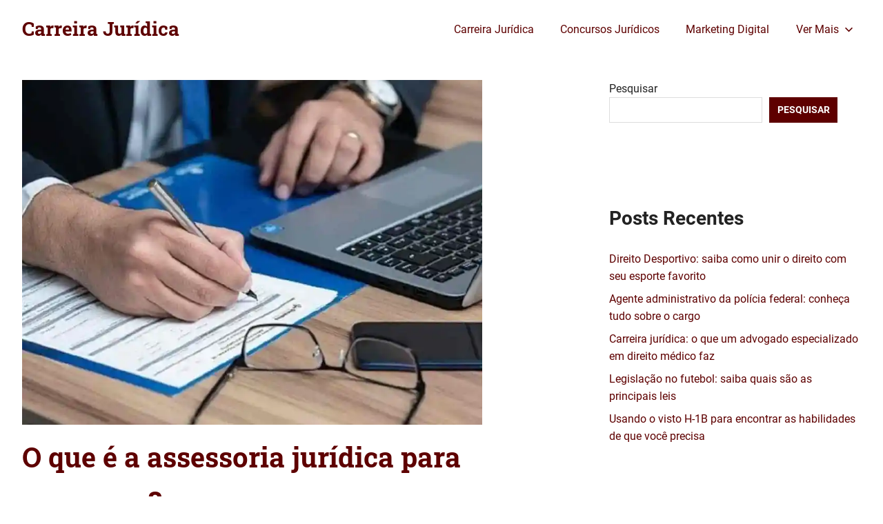

--- FILE ---
content_type: text/html; charset=utf-8
request_url: https://www.google.com/recaptcha/api2/aframe
body_size: 267
content:
<!DOCTYPE HTML><html><head><meta http-equiv="content-type" content="text/html; charset=UTF-8"></head><body><script nonce="1zlf7jrS4l-YZDDMunzDlg">/** Anti-fraud and anti-abuse applications only. See google.com/recaptcha */ try{var clients={'sodar':'https://pagead2.googlesyndication.com/pagead/sodar?'};window.addEventListener("message",function(a){try{if(a.source===window.parent){var b=JSON.parse(a.data);var c=clients[b['id']];if(c){var d=document.createElement('img');d.src=c+b['params']+'&rc='+(localStorage.getItem("rc::a")?sessionStorage.getItem("rc::b"):"");window.document.body.appendChild(d);sessionStorage.setItem("rc::e",parseInt(sessionStorage.getItem("rc::e")||0)+1);localStorage.setItem("rc::h",'1768015446622');}}}catch(b){}});window.parent.postMessage("_grecaptcha_ready", "*");}catch(b){}</script></body></html>

--- FILE ---
content_type: text/css
request_url: https://portalcarreirajuridica.com.br/wp-content/litespeed/css/8538a4159eb0ee878077731a87fd85e1.css?ver=12069
body_size: 156
content:
@font-face{font-display:swap;font-family:'Roboto';font-style:italic;font-weight:400;font-display:swap;src:url(https://portalcarreirajuridica.com.br/wp-content/fonts/roboto/KFOkCnqEu92Fr1Mu51xFIzIFKw.woff2) format('woff2');unicode-range:U+0460-052F,U+1C80-1C88,U+20B4,U+2DE0-2DFF,U+A640-A69F,U+FE2E-FE2F}@font-face{font-display:swap;font-family:'Roboto';font-style:italic;font-weight:400;font-display:swap;src:url(https://portalcarreirajuridica.com.br/wp-content/fonts/roboto/KFOkCnqEu92Fr1Mu51xMIzIFKw.woff2) format('woff2');unicode-range:U+0400-045F,U+0490-0491,U+04B0-04B1,U+2116}@font-face{font-display:swap;font-family:'Roboto';font-style:italic;font-weight:400;font-display:swap;src:url(https://portalcarreirajuridica.com.br/wp-content/fonts/roboto/KFOkCnqEu92Fr1Mu51xEIzIFKw.woff2) format('woff2');unicode-range:U+1F00-1FFF}@font-face{font-display:swap;font-family:'Roboto';font-style:italic;font-weight:400;font-display:swap;src:url(https://portalcarreirajuridica.com.br/wp-content/fonts/roboto/KFOkCnqEu92Fr1Mu51xLIzIFKw.woff2) format('woff2');unicode-range:U+0370-03FF}@font-face{font-display:swap;font-family:'Roboto';font-style:italic;font-weight:400;font-display:swap;src:url(https://portalcarreirajuridica.com.br/wp-content/fonts/roboto/KFOkCnqEu92Fr1Mu51xHIzIFKw.woff2) format('woff2');unicode-range:U+0102-0103,U+0110-0111,U+0128-0129,U+0168-0169,U+01A0-01A1,U+01AF-01B0,U+1EA0-1EF9,U+20AB}@font-face{font-display:swap;font-family:'Roboto';font-style:italic;font-weight:400;font-display:swap;src:url(https://portalcarreirajuridica.com.br/wp-content/fonts/roboto/KFOkCnqEu92Fr1Mu51xGIzIFKw.woff2) format('woff2');unicode-range:U+0100-024F,U+0259,U+1E00-1EFF,U+2020,U+20A0-20AB,U+20AD-20CF,U+2113,U+2C60-2C7F,U+A720-A7FF}@font-face{font-display:swap;font-family:'Roboto';font-style:italic;font-weight:400;font-display:swap;src:url(https://portalcarreirajuridica.com.br/wp-content/fonts/roboto/KFOkCnqEu92Fr1Mu51xIIzI.woff2) format('woff2');unicode-range:U+0000-00FF,U+0131,U+0152-0153,U+02BB-02BC,U+02C6,U+02DA,U+02DC,U+2000-206F,U+2074,U+20AC,U+2122,U+2191,U+2193,U+2212,U+2215,U+FEFF,U+FFFD}@font-face{font-display:swap;font-family:'Roboto';font-style:italic;font-weight:700;font-display:swap;src:url(https://portalcarreirajuridica.com.br/wp-content/fonts/roboto/KFOjCnqEu92Fr1Mu51TzBic3CsTKlA.woff2) format('woff2');unicode-range:U+0460-052F,U+1C80-1C88,U+20B4,U+2DE0-2DFF,U+A640-A69F,U+FE2E-FE2F}@font-face{font-display:swap;font-family:'Roboto';font-style:italic;font-weight:700;font-display:swap;src:url(https://portalcarreirajuridica.com.br/wp-content/fonts/roboto/KFOjCnqEu92Fr1Mu51TzBic-CsTKlA.woff2) format('woff2');unicode-range:U+0400-045F,U+0490-0491,U+04B0-04B1,U+2116}@font-face{font-display:swap;font-family:'Roboto';font-style:italic;font-weight:700;font-display:swap;src:url(https://portalcarreirajuridica.com.br/wp-content/fonts/roboto/KFOjCnqEu92Fr1Mu51TzBic2CsTKlA.woff2) format('woff2');unicode-range:U+1F00-1FFF}@font-face{font-display:swap;font-family:'Roboto';font-style:italic;font-weight:700;font-display:swap;src:url(https://portalcarreirajuridica.com.br/wp-content/fonts/roboto/KFOjCnqEu92Fr1Mu51TzBic5CsTKlA.woff2) format('woff2');unicode-range:U+0370-03FF}@font-face{font-display:swap;font-family:'Roboto';font-style:italic;font-weight:700;font-display:swap;src:url(https://portalcarreirajuridica.com.br/wp-content/fonts/roboto/KFOjCnqEu92Fr1Mu51TzBic1CsTKlA.woff2) format('woff2');unicode-range:U+0102-0103,U+0110-0111,U+0128-0129,U+0168-0169,U+01A0-01A1,U+01AF-01B0,U+1EA0-1EF9,U+20AB}@font-face{font-display:swap;font-family:'Roboto';font-style:italic;font-weight:700;font-display:swap;src:url(https://portalcarreirajuridica.com.br/wp-content/fonts/roboto/KFOjCnqEu92Fr1Mu51TzBic0CsTKlA.woff2) format('woff2');unicode-range:U+0100-024F,U+0259,U+1E00-1EFF,U+2020,U+20A0-20AB,U+20AD-20CF,U+2113,U+2C60-2C7F,U+A720-A7FF}@font-face{font-display:swap;font-family:'Roboto';font-style:italic;font-weight:700;font-display:swap;src:url(https://portalcarreirajuridica.com.br/wp-content/fonts/roboto/KFOjCnqEu92Fr1Mu51TzBic6CsQ.woff2) format('woff2');unicode-range:U+0000-00FF,U+0131,U+0152-0153,U+02BB-02BC,U+02C6,U+02DA,U+02DC,U+2000-206F,U+2074,U+20AC,U+2122,U+2191,U+2193,U+2212,U+2215,U+FEFF,U+FFFD}@font-face{font-display:swap;font-family:'Roboto';font-style:normal;font-weight:400;font-display:swap;src:url(https://portalcarreirajuridica.com.br/wp-content/fonts/roboto/KFOmCnqEu92Fr1Mu72xKOzY.woff2) format('woff2');unicode-range:U+0460-052F,U+1C80-1C88,U+20B4,U+2DE0-2DFF,U+A640-A69F,U+FE2E-FE2F}@font-face{font-display:swap;font-family:'Roboto';font-style:normal;font-weight:400;font-display:swap;src:url(https://portalcarreirajuridica.com.br/wp-content/fonts/roboto/KFOmCnqEu92Fr1Mu5mxKOzY.woff2) format('woff2');unicode-range:U+0400-045F,U+0490-0491,U+04B0-04B1,U+2116}@font-face{font-display:swap;font-family:'Roboto';font-style:normal;font-weight:400;font-display:swap;src:url(https://portalcarreirajuridica.com.br/wp-content/fonts/roboto/KFOmCnqEu92Fr1Mu7mxKOzY.woff2) format('woff2');unicode-range:U+1F00-1FFF}@font-face{font-display:swap;font-family:'Roboto';font-style:normal;font-weight:400;font-display:swap;src:url(https://portalcarreirajuridica.com.br/wp-content/fonts/roboto/KFOmCnqEu92Fr1Mu4WxKOzY.woff2) format('woff2');unicode-range:U+0370-03FF}@font-face{font-display:swap;font-family:'Roboto';font-style:normal;font-weight:400;font-display:swap;src:url(https://portalcarreirajuridica.com.br/wp-content/fonts/roboto/KFOmCnqEu92Fr1Mu7WxKOzY.woff2) format('woff2');unicode-range:U+0102-0103,U+0110-0111,U+0128-0129,U+0168-0169,U+01A0-01A1,U+01AF-01B0,U+1EA0-1EF9,U+20AB}@font-face{font-display:swap;font-family:'Roboto';font-style:normal;font-weight:400;font-display:swap;src:url(https://portalcarreirajuridica.com.br/wp-content/fonts/roboto/KFOmCnqEu92Fr1Mu7GxKOzY.woff2) format('woff2');unicode-range:U+0100-024F,U+0259,U+1E00-1EFF,U+2020,U+20A0-20AB,U+20AD-20CF,U+2113,U+2C60-2C7F,U+A720-A7FF}@font-face{font-display:swap;font-family:'Roboto';font-style:normal;font-weight:400;font-display:swap;src:url(https://portalcarreirajuridica.com.br/wp-content/fonts/roboto/KFOmCnqEu92Fr1Mu4mxK.woff2) format('woff2');unicode-range:U+0000-00FF,U+0131,U+0152-0153,U+02BB-02BC,U+02C6,U+02DA,U+02DC,U+2000-206F,U+2074,U+20AC,U+2122,U+2191,U+2193,U+2212,U+2215,U+FEFF,U+FFFD}@font-face{font-display:swap;font-family:'Roboto';font-style:normal;font-weight:700;font-display:swap;src:url(https://portalcarreirajuridica.com.br/wp-content/fonts/roboto/KFOlCnqEu92Fr1MmWUlfCRc4EsA.woff2) format('woff2');unicode-range:U+0460-052F,U+1C80-1C88,U+20B4,U+2DE0-2DFF,U+A640-A69F,U+FE2E-FE2F}@font-face{font-display:swap;font-family:'Roboto';font-style:normal;font-weight:700;font-display:swap;src:url(https://portalcarreirajuridica.com.br/wp-content/fonts/roboto/KFOlCnqEu92Fr1MmWUlfABc4EsA.woff2) format('woff2');unicode-range:U+0400-045F,U+0490-0491,U+04B0-04B1,U+2116}@font-face{font-display:swap;font-family:'Roboto';font-style:normal;font-weight:700;font-display:swap;src:url(https://portalcarreirajuridica.com.br/wp-content/fonts/roboto/KFOlCnqEu92Fr1MmWUlfCBc4EsA.woff2) format('woff2');unicode-range:U+1F00-1FFF}@font-face{font-display:swap;font-family:'Roboto';font-style:normal;font-weight:700;font-display:swap;src:url(https://portalcarreirajuridica.com.br/wp-content/fonts/roboto/KFOlCnqEu92Fr1MmWUlfBxc4EsA.woff2) format('woff2');unicode-range:U+0370-03FF}@font-face{font-display:swap;font-family:'Roboto';font-style:normal;font-weight:700;font-display:swap;src:url(https://portalcarreirajuridica.com.br/wp-content/fonts/roboto/KFOlCnqEu92Fr1MmWUlfCxc4EsA.woff2) format('woff2');unicode-range:U+0102-0103,U+0110-0111,U+0128-0129,U+0168-0169,U+01A0-01A1,U+01AF-01B0,U+1EA0-1EF9,U+20AB}@font-face{font-display:swap;font-family:'Roboto';font-style:normal;font-weight:700;font-display:swap;src:url(https://portalcarreirajuridica.com.br/wp-content/fonts/roboto/KFOlCnqEu92Fr1MmWUlfChc4EsA.woff2) format('woff2');unicode-range:U+0100-024F,U+0259,U+1E00-1EFF,U+2020,U+20A0-20AB,U+20AD-20CF,U+2113,U+2C60-2C7F,U+A720-A7FF}@font-face{font-display:swap;font-family:'Roboto';font-style:normal;font-weight:700;font-display:swap;src:url(https://portalcarreirajuridica.com.br/wp-content/fonts/roboto/KFOlCnqEu92Fr1MmWUlfBBc4.woff2) format('woff2');unicode-range:U+0000-00FF,U+0131,U+0152-0153,U+02BB-02BC,U+02C6,U+02DA,U+02DC,U+2000-206F,U+2074,U+20AC,U+2122,U+2191,U+2193,U+2212,U+2215,U+FEFF,U+FFFD}@font-face{font-display:swap;font-family:'Roboto Slab';font-style:normal;font-weight:400;font-display:swap;src:url(https://portalcarreirajuridica.com.br/wp-content/fonts/roboto-slab/BngbUXZYTXPIvIBgJJSb6s3BzlRRfKOFbvjojISmYmRjRdE.woff2) format('woff2');unicode-range:U+0460-052F,U+1C80-1C88,U+20B4,U+2DE0-2DFF,U+A640-A69F,U+FE2E-FE2F}@font-face{font-display:swap;font-family:'Roboto Slab';font-style:normal;font-weight:400;font-display:swap;src:url(https://portalcarreirajuridica.com.br/wp-content/fonts/roboto-slab/BngbUXZYTXPIvIBgJJSb6s3BzlRRfKOFbvjojISma2RjRdE.woff2) format('woff2');unicode-range:U+0400-045F,U+0490-0491,U+04B0-04B1,U+2116}@font-face{font-display:swap;font-family:'Roboto Slab';font-style:normal;font-weight:400;font-display:swap;src:url(https://portalcarreirajuridica.com.br/wp-content/fonts/roboto-slab/BngbUXZYTXPIvIBgJJSb6s3BzlRRfKOFbvjojISmY2RjRdE.woff2) format('woff2');unicode-range:U+1F00-1FFF}@font-face{font-display:swap;font-family:'Roboto Slab';font-style:normal;font-weight:400;font-display:swap;src:url(https://portalcarreirajuridica.com.br/wp-content/fonts/roboto-slab/BngbUXZYTXPIvIBgJJSb6s3BzlRRfKOFbvjojISmbGRjRdE.woff2) format('woff2');unicode-range:U+0370-03FF}@font-face{font-display:swap;font-family:'Roboto Slab';font-style:normal;font-weight:400;font-display:swap;src:url(https://portalcarreirajuridica.com.br/wp-content/fonts/roboto-slab/BngbUXZYTXPIvIBgJJSb6s3BzlRRfKOFbvjojISmYGRjRdE.woff2) format('woff2');unicode-range:U+0102-0103,U+0110-0111,U+0128-0129,U+0168-0169,U+01A0-01A1,U+01AF-01B0,U+1EA0-1EF9,U+20AB}@font-face{font-display:swap;font-family:'Roboto Slab';font-style:normal;font-weight:400;font-display:swap;src:url(https://portalcarreirajuridica.com.br/wp-content/fonts/roboto-slab/BngbUXZYTXPIvIBgJJSb6s3BzlRRfKOFbvjojISmYWRjRdE.woff2) format('woff2');unicode-range:U+0100-024F,U+0259,U+1E00-1EFF,U+2020,U+20A0-20AB,U+20AD-20CF,U+2113,U+2C60-2C7F,U+A720-A7FF}@font-face{font-display:swap;font-family:'Roboto Slab';font-style:normal;font-weight:400;font-display:swap;src:url(https://portalcarreirajuridica.com.br/wp-content/fonts/roboto-slab/BngbUXZYTXPIvIBgJJSb6s3BzlRRfKOFbvjojISmb2Rj.woff2) format('woff2');unicode-range:U+0000-00FF,U+0131,U+0152-0153,U+02BB-02BC,U+02C6,U+02DA,U+02DC,U+2000-206F,U+2074,U+20AC,U+2122,U+2191,U+2193,U+2212,U+2215,U+FEFF,U+FFFD}@font-face{font-display:swap;font-family:'Roboto Slab';font-style:normal;font-weight:700;font-display:swap;src:url(https://portalcarreirajuridica.com.br/wp-content/fonts/roboto-slab/BngbUXZYTXPIvIBgJJSb6s3BzlRRfKOFbvjoa4OmYmRjRdE.woff2) format('woff2');unicode-range:U+0460-052F,U+1C80-1C88,U+20B4,U+2DE0-2DFF,U+A640-A69F,U+FE2E-FE2F}@font-face{font-display:swap;font-family:'Roboto Slab';font-style:normal;font-weight:700;font-display:swap;src:url(https://portalcarreirajuridica.com.br/wp-content/fonts/roboto-slab/BngbUXZYTXPIvIBgJJSb6s3BzlRRfKOFbvjoa4Oma2RjRdE.woff2) format('woff2');unicode-range:U+0400-045F,U+0490-0491,U+04B0-04B1,U+2116}@font-face{font-display:swap;font-family:'Roboto Slab';font-style:normal;font-weight:700;font-display:swap;src:url(https://portalcarreirajuridica.com.br/wp-content/fonts/roboto-slab/BngbUXZYTXPIvIBgJJSb6s3BzlRRfKOFbvjoa4OmY2RjRdE.woff2) format('woff2');unicode-range:U+1F00-1FFF}@font-face{font-display:swap;font-family:'Roboto Slab';font-style:normal;font-weight:700;font-display:swap;src:url(https://portalcarreirajuridica.com.br/wp-content/fonts/roboto-slab/BngbUXZYTXPIvIBgJJSb6s3BzlRRfKOFbvjoa4OmbGRjRdE.woff2) format('woff2');unicode-range:U+0370-03FF}@font-face{font-display:swap;font-family:'Roboto Slab';font-style:normal;font-weight:700;font-display:swap;src:url(https://portalcarreirajuridica.com.br/wp-content/fonts/roboto-slab/BngbUXZYTXPIvIBgJJSb6s3BzlRRfKOFbvjoa4OmYGRjRdE.woff2) format('woff2');unicode-range:U+0102-0103,U+0110-0111,U+0128-0129,U+0168-0169,U+01A0-01A1,U+01AF-01B0,U+1EA0-1EF9,U+20AB}@font-face{font-display:swap;font-family:'Roboto Slab';font-style:normal;font-weight:700;font-display:swap;src:url(https://portalcarreirajuridica.com.br/wp-content/fonts/roboto-slab/BngbUXZYTXPIvIBgJJSb6s3BzlRRfKOFbvjoa4OmYWRjRdE.woff2) format('woff2');unicode-range:U+0100-024F,U+0259,U+1E00-1EFF,U+2020,U+20A0-20AB,U+20AD-20CF,U+2113,U+2C60-2C7F,U+A720-A7FF}@font-face{font-display:swap;font-family:'Roboto Slab';font-style:normal;font-weight:700;font-display:swap;src:url(https://portalcarreirajuridica.com.br/wp-content/fonts/roboto-slab/BngbUXZYTXPIvIBgJJSb6s3BzlRRfKOFbvjoa4Omb2Rj.woff2) format('woff2');unicode-range:U+0000-00FF,U+0131,U+0152-0153,U+02BB-02BC,U+02C6,U+02DA,U+02DC,U+2000-206F,U+2074,U+20AC,U+2122,U+2191,U+2193,U+2212,U+2215,U+FEFF,U+FFFD}

--- FILE ---
content_type: text/css
request_url: https://portalcarreirajuridica.com.br/wp-content/litespeed/css/54300566388cb8802d27058ff623b5d6.css?ver=ac489
body_size: 8300
content:
:root{--primary-color:#4477aa;--secondary-color:#114477;--tertiary-color:#111133;--accent-color:#117744;--highlight-color:#aa445e;--light-gray-color:#ddd;--gray-color:#999;--dark-gray-color:#222;--text-color:#222;--medium-text-color:#666;--light-text-color:#999;--dark-border-color:#222;--medium-border-color:#ccc;--light-border-color:#ddd;--link-color:#4477aa;--link-hover-color:#111133;--button-color:#111133;--button-text-color:#fff;--button-hover-color:#4477aa;--button-hover-text-color:#fff;--page-background-color:#fff;--header-background-color:#111133;--site-title-color:#fff;--site-title-hover-color:rgba(255, 255, 255, 0.6);--navi-color:#fff;--navi-hover-color:rgba(255, 255, 255, 0.6);--navi-border-color:rgba(255, 255, 255, 0.1);--title-color:#111133;--title-hover-color:#4477aa;--widget-title-color:#111133;--widget-title-hover-color:#4477aa;--widget-title-border-color:#111133;--footer-background-color:#111133;--footer-text-color:rgba(255, 255, 255, 0.6);--footer-link-color:#fff;--footer-link-hover-color:rgba(255, 255, 255, 0.6);--text-font:"Roboto", arial, helvetica, sans-serif;--title-font:"Roboto Slab", arial, helvetica, sans-serif;--navi-font:"Roboto", arial, helvetica, sans-serif;--widget-title-font:"Roboto Slab", arial, helvetica, sans-serif;--title-font-weight:bold;--navi-font-weight:normal;--widget-title-font-weight:bold;--title-text-transform:none;--navi-text-transform:none;--widget-title-text-transform:uppercase;--text-line-height:1.6;--title-line-height:1.6}html{font-family:sans-serif;-webkit-text-size-adjust:100%;-ms-text-size-adjust:100%}body{margin:0}article,aside,details,figcaption,figure,footer,header,main,menu,nav,section,summary{display:block}audio,canvas,progress,video{display:inline-block;vertical-align:baseline}audio:not([controls]){display:none;height:0}[hidden],template{display:none}a{background-color:#fff0}a:active,a:hover{outline:0}abbr[title]{border-bottom:1px dotted}b,strong{font-weight:700}dfn{font-style:italic}mark{background:#ff0;color:#000}small{font-size:80%}sub,sup{position:relative;vertical-align:baseline;font-size:75%;line-height:0}sup{top:-.5em}sub{bottom:-.25em}img{border:0}svg:not(:root){overflow:hidden}figure{margin:1em 0}hr{box-sizing:content-box;height:0}code,kbd,pre,samp{font-size:1em;font-family:monospace}button,input,optgroup,select,textarea{margin:0;color:inherit;font:inherit}button{overflow:visible}button,select{text-transform:none}button,html input[type="button"],input[type="reset"],input[type="submit"]{cursor:pointer;-webkit-appearance:button;appearance:button}button[disabled],html input[disabled]{cursor:default}button::-moz-focus-inner,input::-moz-focus-inner{padding:0;border:0}input{line-height:normal}input[type="checkbox"],input[type="radio"]{box-sizing:border-box;padding:0}input[type="number"]::-webkit-inner-spin-button,input[type="number"]::-webkit-outer-spin-button{height:auto}input[type="search"]{box-sizing:content-box;-webkit-appearance:textfield;appearance:textfield}input[type="search"]::-webkit-search-cancel-button,input[type="search"]::-webkit-search-decoration{-webkit-appearance:none}fieldset{margin:0 2px;padding:.35em .625em .75em;border:1px solid silver}legend{padding:0;border:0}textarea{overflow:auto}optgroup{font-weight:700}table{border-spacing:0;border-collapse:collapse}td,th{padding:0}body,button,input,select,textarea{color:#222;color:var(--text-color);font-size:16px;font-size:1rem;font-family:Roboto,arial,helvetica,sans-serif;font-family:var(--text-font);line-height:1.6;line-height:var(--text-line-height)}h1,h2,h3,h4,h5,h6{clear:both;margin-top:.75em;margin-bottom:.75em;line-height:1.6;line-height:var(--title-line-height)}h1{font-size:36px;font-size:2.25rem}h2{font-size:28px;font-size:1.75rem}h3{font-size:24px;font-size:1.5rem}h4{font-size:22px;font-size:1.375rem}h5{font-size:20px;font-size:1.25rem}h6{font-size:19px;font-size:1.1875rem}p{margin-top:1.5em;margin-bottom:1.5em}dfn,cite,em,i{font-style:italic}address{margin:0 0 1.5em}pre{overflow:auto;margin-top:1.5em;margin-bottom:1.5em;padding:1.5em;max-width:100%;border:1px solid #e5e5e5;background:#f5f5f5;font-size:15px;font-size:.9375rem;font-family:"Courier 10 Pitch",Courier,monospace;line-height:1.6}code,kbd,tt,var{font-size:15px;font-size:.9375rem;font-family:Monaco,Consolas,"Andale Mono","DejaVu Sans Mono",monospace}abbr,acronym{border-bottom:1px dotted #666;cursor:help}mark,ins{text-decoration:none}big{font-size:125%}html{box-sizing:border-box}*,*::before,*::after{box-sizing:inherit}body{background:#fff}blockquote{margin:1.5em 0;padding-left:1.25em;border-left:4px solid;border-color:#222;border-color:var(--dark-border-color);color:#666;color:var(--medium-text-color);font-style:normal;font-size:18px;font-size:1.125rem}blockquote cite,blockquote small{display:block;margin-top:1em;color:#222;color:var(--text-color);font-size:16px;font-size:1rem;line-height:1.75}blockquote cite::before,blockquote small::before{content:"— "}blockquote em,blockquote i,blockquote cite{font-style:normal}blockquote>:last-child{margin-bottom:.5em}hr{margin-top:1.5em;margin-bottom:1.5em;height:1px;border:0;background-color:#222;background-color:var(--dark-border-color)}ul,ol{margin:1.5em 0;padding:0 0 0 1.25em}ul{list-style:disc}ol{list-style:decimal}li>ul,li>ol{margin-bottom:0;margin-left:1.5em}dt{font-weight:700}dd{margin:0 0 1.5em}img{max-width:100%;height:auto}table{margin-top:1.5em;margin-bottom:1.5em;width:100%;border:none;table-layout:auto}th,td{padding:.3em .6em;border:1px solid;border-color:#ddd;border-color:var(--light-border-color)}th{font-weight:400;text-align:initial;background:rgb(0 0 0 / .05)}tfoot td{background:rgb(0 0 0 / .05)}a{color:#47a;color:var(--link-color);text-decoration:none}a:link,a:visited{color:#47a;color:var(--link-color)}a:hover,a:focus,a:active{color:#113;color:var(--link-hover-color)}a:focus{outline:thin dotted}a:hover,a:active{outline:0}button,input[type="button"],input[type="reset"],input[type="submit"]{padding:.4em .8em;border:none;background-color:#113;background-color:var(--button-color);color:#fff;color:var(--button-text-color);text-decoration:none;text-transform:uppercase;font-weight:700;font-size:14px;font-size:.875rem;-webkit-transition:all 0.2s ease;transition:all 0.2s ease}button:hover,input[type="button"]:hover,input[type="reset"]:hover,input[type="submit"]:hover,button:focus,input[type="button"]:focus,input[type="reset"]:focus,input[type="submit"]:focus,button:active,input[type="button"]:active,input[type="reset"]:active,input[type="submit"]:active{background-color:#47a;background-color:var(--button-hover-color);color:#fff;color:var(--button-hover-text-color)}input[type="text"],input[type="email"],input[type="url"],input[type="password"],input[type="search"],textarea{padding:.3em .6em;max-width:100%;border:1px solid;border-color:#ddd;border-color:var(--light-border-color);color:#666;color:var(--medium-text-color)}input[type="text"]:focus,input[type="email"]:focus,input[type="url"]:focus,input[type="password"]:focus,input[type="search"]:focus,textarea:focus{border:1px solid;border-color:#ccc;border-color:var(--medium-border-color);color:#222;color:var(--text-color)}textarea{width:100%}.search-form{display:flex;margin:0;padding:0}.search-form label{flex-grow:1}.search-form .search-field{display:inline-block;box-sizing:border-box;margin:0;padding:.7rem;min-width:100px;width:100%;-webkit-appearance:none;line-height:1}.search-form .search-submit{display:flex;margin-left:-1px;padding:.7rem;align-items:center}.search-form .search-submit .icon-search{width:20px;height:20px;fill:currentcolor}.screen-reader-text{position:absolute!important;overflow:hidden;clip:rect(1px,1px,1px,1px);width:1px;height:1px}.screen-reader-text:hover,.screen-reader-text:active,.screen-reader-text:focus{top:5px;left:5px;z-index:100000;display:block;clip:auto!important;padding:15px 23px 14px;width:auto;height:auto;border-radius:3px;background-color:#f1f1f1;box-shadow:0 0 2px 2px rgb(0 0 0 / .6);color:#21759b;text-decoration:none;font-weight:700;font-size:14px;font-size:.875rem;line-height:normal}.alignleft{float:left;margin-right:1.5em}.alignright{float:right;margin-left:1.5em}.aligncenter{display:block;clear:both;margin-right:auto;margin-left:auto;text-align:center}.clearfix::before,.clearfix::after,.post-navigation .nav-links::before,.post-navigation .nav-links::after,.comment-navigation::before,.comment-navigation::after{display:table;content:""}.clearfix::after,.post-navigation .nav-links::after,.comment-navigation::after{clear:both}.site{margin:0;width:100%}.container{margin:0 auto;padding:0 2.5em;max-width:1280px;width:100%}.site-content{padding-top:2.5em;background-color:#fff;background-color:var(--page-background-color)}.content-single{float:left;box-sizing:border-box;padding-right:4em;width:70%}.sidebar{float:right;width:30%}.no-sidebar .content-single,.site-content .centered-content-area{float:none;margin:0 auto;padding:0;max-width:800px;width:100%}.site-header{background-color:#113;background-color:var(--header-background-color)}.header-main{display:flex;flex-wrap:wrap;align-items:center}.site-branding{float:left;margin:1em 0;padding:0;max-width:100%}.site-branding a:link,.site-branding a:visited,.site-branding a:hover{padding:0;border:none;text-decoration:none}.site-title{display:inline-block;margin:.25rem 0;padding:0;color:#fff;color:var(--site-title-color);text-decoration:none;font-size:28px;font-size:1.75rem;font-family:"Roboto Slab",arial,helvetica,sans-serif;font-family:var(--title-font);font-weight:700;font-weight:var(--title-font-weight);text-transform:none;text-transform:var(--title-text-transform);line-height:1.6;line-height:var(--title-line-height)}.site-title a:link,.site-title a:visited{color:#fff;color:var(--site-title-color)}.site-title a:hover,.site-title a:active{color:rgb(255 255 255 / .6);color:var(--site-title-hover-color)}.site-branding .custom-logo{margin:0 1em 0 0;padding:0;max-width:100%;height:auto;border:none;vertical-align:top}.site-description{margin:-.2em 0 .6em;font-size:14px;font-size:.875rem;color:#fff;color:var(--site-title-color)}.header-image{text-align:center}.header-image img{max-width:2500px;max-height:500px;width:100%;height:auto;vertical-align:top}.primary-navigation{position:relative;width:100%}.main-navigation ul{margin:0;padding:0;color:#fff;color:var(--navi-color);list-style:none;font-size:16px;font-size:1rem;font-family:Roboto,arial,helvetica,sans-serif;font-family:var(--navi-font);font-weight:400;font-weight:var(--navi-font-weight);text-transform:none;text-transform:var(--navi-text-transform)}.main-navigation>ul{border-top:1px solid;border-color:rgb(255 255 255 / .1);border-color:var(--navi-border-color);margin-bottom:2em}.main-navigation ul,.main-navigation .menu-item-has-children>a>.icon,.main-navigation ul a>.icon{display:none}.main-navigation.toggled-on>ul.menu{display:block}.main-navigation ul li{position:relative;margin:0}.main-navigation ul a{display:block;margin:0;padding:1.2em;border-bottom:1px solid;border-color:rgb(255 255 255 / .1);border-color:var(--navi-border-color);text-decoration:none}.main-navigation ul a,.main-navigation ul a:link,.main-navigation ul a:visited{color:#fff;color:var(--navi-color);text-decoration:none;transition:all 0.2s ease}.main-navigation ul a:hover,.main-navigation ul a:active,.main-navigation ul a:focus{color:rgb(255 255 255 / .6);color:var(--navi-hover-color)}.main-navigation ul li.current-menu-item>a{text-decoration:underline}.main-navigation ul ul{font-size:14px;font-size:.875rem}.is-amp-page .main-navigation ul button.toggled-on+ul,.main-navigation ul ul.toggled-on{display:block}.main-navigation ul ul a{padding-left:3em}.main-navigation ul ul ul a{padding-left:4.5em}.main-navigation ul ul ul ul a{padding-left:6em}.primary-menu-toggle{display:flex;margin:1em 0;margin-left:auto;padding:1em;border:none;background:none;color:#fff;color:var(--navi-color);text-decoration:none;font-size:16px;font-size:1rem;text-align:left;transition:all 0.2s ease;align-items:center}.primary-menu-toggle:focus{outline:thin dotted;color:#fff;color:var(--navi-color);background:none}.primary-menu-toggle:hover,.primary-menu-toggle:active{color:rgb(255 255 255 / .6);color:var(--navi-hover-color);background:none;cursor:pointer}.primary-menu-toggle .icon{margin:0;width:32px;height:32px;vertical-align:top;fill:#fff;fill:var(--navi-color);transition:fill 0.2s ease}.primary-menu-toggle:hover .icon,.primary-menu-toggle:active .icon{fill:rgb(255 255 255 / .6);fill:var(--navi-hover-color)}.primary-menu-toggle[aria-expanded="true"] .icon-menu,.primary-menu-toggle[aria-expanded="false"] .icon-close{display:none}.primary-menu-toggle[aria-expanded="true"] .icon-close{display:inline-block}.main-navigation .dropdown-toggle{position:absolute;display:block;top:0;right:0;padding:1.25em 1.5em;background:none;border:none}.main-navigation .dropdown-toggle:focus{outline:thin dotted;color:#fff;color:var(--navi-color);background:none}.main-navigation .dropdown-toggle:hover,.main-navigation .dropdown-toggle:active{background:none}.main-navigation .dropdown-toggle .icon{margin:.2em 0 0;width:24px;height:24px;vertical-align:top;fill:#fff;fill:var(--navi-color);transition:fill 0.2s ease}.main-navigation .dropdown-toggle:hover .icon,.main-navigation .dropdown-toggle:active .icon,.main-navigation .dropdown-toggle:focus .icon{fill:rgb(255 255 255 / .6);fill:var(--navi-hover-color)}.main-navigation .dropdown-toggle.toggled-on .icon{-ms-transform:rotate(-180deg);-webkit-transform:rotate(-180deg);transform:rotate(-180deg)}.main-navigation ul ul .dropdown-toggle{padding:1.1em 1.3em}.main-navigation ul ul .dropdown-toggle .icon{width:20px;height:20px}.type-post,.type-page,.type-attachment{margin:0 0 2.5em 0;max-width:100%}.archive-title,.page-title,.entry-title{display:inline;margin:0;padding:0;color:#113;color:var(--title-color);-ms-word-wrap:break-word;word-wrap:break-word;font-size:40px;font-size:2.5rem;font-family:"Roboto Slab",arial,helvetica,sans-serif;font-family:var(--title-font);font-weight:700;font-weight:var(--title-font-weight);text-transform:none;text-transform:var(--title-text-transform);line-height:1.6;line-height:var(--title-line-height)}.entry-title a:link,.entry-title a:visited{color:#113;color:var(--title-color);text-decoration:none;-webkit-transition:all 0.2s ease;transition:all 0.2s ease}.entry-title a:hover,.entry-title a:active{color:#47a;color:var(--title-hover-color)}.entry-content{font-size:17px;font-size:1.0625rem}.entry-content a{text-decoration:underline}.wp-post-image{margin:0 0 .5em}.page-links{margin:0 0 1.5em;word-spacing:.75em;font-weight:700}.entry-meta{margin:.25em 0 0;color:#999;color:var(--light-text-color);font-size:16px;font-size:1rem}.entry-meta a:link,.entry-meta a:visited{color:#999;color:var(--light-text-color)}.entry-meta a:hover,.entry-meta a:active{color:#222;color:var(--text-color)}.entry-meta span::after{margin-left:.2em;content:"/"}.entry-meta span:last-child::after{display:none}body.date-hidden .type-post .entry-meta .meta-date,body.author-hidden .type-post .entry-meta .meta-author,body.categories-hidden .type-post .entry-meta .meta-category{position:absolute;clip:rect(1px,1px,1px,1px)}body.author-hidden.categories-hidden .type-post .entry-meta .meta-date::after,body.categories-hidden .type-post .entry-meta .meta-author::after{display:none}body.date-hidden.author-hidden.categories-hidden .content-area .type-post .entry-meta{display:none}.entry-tags{margin:0 0 2em}.widget_tag_cloud .tagcloud,.entry-tags .meta-tags{font-size:14px;font-size:.875rem}.widget_tag_cloud .tagcloud::before,.widget_tag_cloud .tagcloud::after,.entry-tags .meta-tags::before,.entry-tags .meta-tags::after{display:table;content:""}.widget_tag_cloud .tagcloud::after,.entry-tags .meta-tags::after{clear:both}.widget_tag_cloud .tagcloud a,.entry-tags .meta-tags a{display:inline-block;float:left;margin:0 2px 2px 0;padding:.2em .5em .3em;background-color:#47a;background-color:var(--button-hover-color);text-decoration:none;font-size:14px!important;font-size:0.875rem!important}.widget_tag_cloud .tagcloud a:link,.widget_tag_cloud .tagcloud a:visited,.entry-tags .meta-tags a:link,.entry-tags .meta-tags a:visited{color:#fff;color:var(--button-hover-text-color);-webkit-transition:all 0.2s ease;transition:all 0.2s ease}.widget_tag_cloud .tagcloud a:hover,.widget_tag_cloud .tagcloud a:active,.entry-tags .meta-tags a:hover,.entry-tags .meta-tags a:active{background-color:#113;background-color:var(--button-color);color:#fff;color:var(--button-text-color)}.more-link{display:inline-block;margin:0;padding:.3em .8em;background-color:#113;background-color:var(--button-color);color:#fff;color:var(--button-text-color);text-decoration:none;text-transform:uppercase;font-weight:700;font-size:14px;font-size:.875rem;-webkit-transition:all 0.2s ease;transition:all 0.2s ease}.more-link:link,.more-link:visited{color:#fff;color:var(--button-text-color)}.more-link:hover,.more-link:active{background-color:#47a;background-color:var(--button-hover-color);color:#fff;color:var(--button-hover-text-color)}.entry-content .more-link{text-decoration:none}.post-navigation{margin:0;padding:1em 0;border-top:2px solid #eee}.post-navigation .nav-links .nav-previous{float:left}.post-navigation .nav-links .nav-next{float:right}.post-navigation .nav-links .nav-previous a::before{margin-right:3px;content:"«"}.post-navigation .nav-links .nav-next a::after{margin-left:4px;content:"»"}.post-navigation .nav-links a{display:inline-block;margin:0 0 3px;padding:.3em .8em;background-color:#113;background-color:var(--button-color);color:#fff;color:var(--button-text-color);text-decoration:none;text-transform:uppercase;font-weight:700;font-size:14px;font-size:.875rem;-webkit-transition:all 0.2s ease;transition:all 0.2s ease}.post-navigation .nav-links a:link,.post-navigation .nav-links a:visited{color:#fff;color:var(--button-text-color)}.post-navigation .nav-links a:hover,.post-navigation .nav-links a:active{background-color:#47a;background-color:var(--button-hover-color);color:#fff;color:var(--button-hover-text-color)}.page-header{margin-bottom:2.5em}.page-header .blog-description,.page-header .archive-description{font-size:20px;font-size:1.25rem}.page-header .blog-description,.page-header .archive-description p{margin:.5em 0 0}.post-wrapper .type-post .entry-content{font-size:16px;font-size:1rem}.post-wrapper .type-post .entry-excerpt p{margin:.5em 0 1em}.post-wrapper .type-post .entry-meta{margin-bottom:.5em;font-size:14px;font-size:.875rem}.post-wrapper{display:-webkit-box;display:-ms-flexbox;display:flex;-ms-flex-wrap:wrap;flex-wrap:wrap;margin-right:-2.5em}.post-wrapper .post-column{box-sizing:border-box;padding-right:2.5em}.post-layout-two-columns .post-wrapper .post-column{width:50%}.post-layout-two-columns .post-wrapper .type-post .entry-title{font-size:32px;font-size:2rem}.post-layout-three-columns .post-wrapper .post-column{width:33.3333333333%}.post-layout-three-columns .post-wrapper .type-post .entry-title{font-size:24px;font-size:1.5rem}.post-layout-four-columns .post-wrapper .post-column{width:25%}.post-layout-four-columns .post-wrapper .type-post .entry-title{font-size:20px;font-size:1.25rem}.pagination{margin:0 0 2.5em}.pagination a,.pagination .current{display:inline-block;margin:0 2px 2px 0;padding:.4em .9em;background-color:#113;background-color:var(--button-color);color:#fff;color:var(--button-text-color);text-align:center;text-decoration:none}.pagination a:link,.pagination a:visited{color:#fff;color:var(--button-text-color);-webkit-transition:all 0.2s ease;transition:all 0.2s ease}.pagination a:hover,.pagination .current{background-color:#47a;background-color:var(--button-hover-color);color:#fff;color:var(--button-hover-text-color)}.infinite-scroll .pagination{display:none}.infinite-scroll #infinite-handle,.infinite-scroll .infinite-loader{width:100%;text-align:center}.infinite-scroll .infinite-loader .spinner{bottom:-1em;left:auto;margin:0 auto}.infinite-scroll #infinite-handle span{display:inline-block;margin:0 0 2.5em;padding:.3em .8em;background-color:#113;background-color:var(--button-color);color:#fff;color:var(--button-text-color);text-decoration:none;text-transform:uppercase;font-weight:700;font-size:14px;font-size:.875rem;-webkit-transition:all 0.2s ease;transition:all 0.2s ease}.infinite-scroll #infinite-handle span:hover{background-color:#47a;background-color:var(--button-hover-color);color:#fff;color:var(--button-hover-text-color)}.wp-block-audio,.wp-block-button,.wp-block-buttons,.wp-block-columns,.wp-block-embed,.wp-block-image,.wp-block-gallery,.wp-block-cover,.wp-block-table{margin-bottom:1.5em}p.has-background{padding:1rem 1.25rem}.has-drop-cap:not(:focus)::first-letter{font-size:4.5rem;line-height:.7;font-weight:700}.wp-block-code{border-radius:3px}.wp-block-separator{border:none}.wp-block-separator:not(.is-style-wide):not(.is-style-dots),.wp-block-separator.has-background:not(.is-style-wide):not(.is-style-dots){margin-left:auto;margin-right:auto;max-width:6rem;height:4px}.wp-block-table table{margin:0}.wp-block-table.is-style-stripes{border-bottom:none}.wp-block-table.is-style-stripes tbody tr:nth-child(odd){background:rgb(0 0 0 / .05)}.wp-block-table.is-style-stripes thead{border-bottom:2px solid}.wp-block-table.is-style-stripes tfoot{border-top:2px solid}.wp-block-table.is-style-stripes thead,.wp-block-table.is-style-stripes tfoot{border-color:#222;border-color:var(--text-color)}.wp-block-table.is-style-stripes thead th,.wp-block-table.is-style-stripes tfoot td{background:none}.wp-block-buttons .wp-block-button{margin:0 .5rem 0 0}.wp-block-buttons .wp-block-button:last-child{margin-right:0}.wp-block-button{font-size:14px;font-size:.875rem}.wp-block-button.aligncenter{text-align:center}.wp-block-button__link{margin:0;padding:.4em .8em;border:none;border-radius:0;color:inherit;text-decoration:none;text-transform:uppercase;font-weight:700;transition:all 0.2s ease}.wp-block-button__link:link,.wp-block-button__link:visited{color:inherit;text-decoration:none}.wp-block-button:not(.is-style-outline) .wp-block-button__link:not(.has-text-color),.wp-block-button:not(.is-style-outline) .wp-block-button__link:not(.has-text-color):link,.wp-block-button:not(.is-style-outline) .wp-block-button__link:not(.has-text-color):visited{color:#fff;color:var(--button-text-color)}.wp-block-button:not(.is-style-outline) .wp-block-button__link:not(.has-background){background-color:#113;background-color:var(--button-color)}.wp-block-button:not(.is-style-outline) .wp-block-button__link:not(.has-text-color):not(.has-background):hover,.wp-block-button:not(.is-style-outline) .wp-block-button__link:not(.has-text-color):not(.has-background):active{background-color:#47a;background-color:var(--button-hover-color)}.wp-block-button:not(.is-style-outline) .wp-block-button__link.has-text-color:hover,.wp-block-button:not(.is-style-outline) .wp-block-button__link.has-text-color:active,.wp-block-button:not(.is-style-outline) .wp-block-button__link.has-background:hover,.wp-block-button:not(.is-style-outline) .wp-block-button__link.has-background:active{text-decoration:underline}.wp-block-button.is-style-outline .wp-block-button__link{padding:calc(0.4em - 2px) calc(0.8em - 2px);background-color:transparent!important}.wp-block-button.is-style-outline .wp-block-button__link:not(.has-text-color),.wp-block-button__link.is-style-outline:not(.has-text-color),.wp-block-cover .wp-block-button.is-style-outline .wp-block-button__link,.wp-block-media-text .wp-block-button.is-style-outline .wp-block-button__link{color:inherit}.wp-block-button.is-style-outline .wp-block-button__link:hover,.wp-block-button.is-style-outline .wp-block-button__link:active{text-decoration:underline}.wp-block-button.is-style-outline .wp-block-button__link:not(.has-text-color):hover,.wp-block-button.is-style-outline .wp-block-button__link:not(.has-text-color):active{color:inherit}.wp-block-quote.has-text-align-center:not(.is-style-large),.wp-block-quote.has-text-align-right:not(.is-style-large){padding-left:0;border-left:0}.wp-block-quote.has-text-align-right:not(.is-style-large){padding-right:1.25em;border-right:4px solid;border-color:#222;border-color:var(--dark-border-color)}.wp-block-quote.is-style-large{padding:0;border:none;font-size:28px;font-size:1.75rem}.wp-block-quote.is-style-large p{font-size:inherit;font-style:inherit;line-height:inherit}.wp-block-quote.is-style-large cite{text-align:inherit;font-size:16px;font-size:1rem}.wp-block-pullquote{margin-top:1.5em;margin-bottom:1.5em;padding:0;border-bottom:3px solid;border-top:3px solid;border-color:#ddd;border-color:var(--light-border-color)}.wp-block-pullquote blockquote{border:none;padding:0;font-size:28px;font-size:1.75rem}.wp-block-pullquote p{font-size:inherit;line-height:inherit}.wp-block-pullquote blockquote>p:last-of-type{margin-bottom:0}.wp-block-pullquote.alignleft p,.wp-block-pullquote.alignright p{font-size:.75em}.wp-block-pullquote blockquote cite{color:#222;color:var(--text-color)}.wp-block-pullquote.is-style-solid-color{padding:1px 2rem}.wp-block-pullquote.is-style-solid-color blockquote{margin-left:0;margin-right:0;max-width:100%}.wp-block-pullquote.is-style-solid-color blockquote p{font-size:inherit}.wp-block-pullquote.is-style-solid-color blockquote cite{color:inherit}.wp-block-audio audio{width:100%}.wp-block-image img{vertical-align:top}.wp-block-cover,.wp-block-cover-image{width:auto}.wp-block-cover>.wp-block-cover__inner-container>*:first-child,.wp-block-cover-image>.wp-block-cover__inner-container>*:first-child{margin-top:0}.wp-block-cover>.wp-block-cover__inner-container>*:last-child,.wp-block-cover-image>.wp-block-cover__inner-container>*:last-child{margin-bottom:0}.wp-block-gallery{justify-content:center}.wp-block-embed-vimeo.alignfull iframe{width:100%}.wp-block-group.has-background{padding:1.5em}.wp-block-group.has-background>.wp-block-group__inner-container>*:first-child{margin-top:0}.wp-block-group.has-background>.wp-block-group__inner-container>*:last-child{margin-bottom:0}div.wp-block-columns{gap:1.5em}.wp-block-column.has-background{padding:1.5em;box-sizing:border-box}.wp-block-column.has-background>*:first-child{margin-top:0}.wp-block-column.has-background>*:last-child{margin-bottom:0}.wp-block-latest-posts.wp-block-latest-posts__list{margin-top:1.5em;margin-bottom:1.5em;padding:0}.wp-block-latest-posts.wp-block-latest-posts__list li{margin-top:.5rem}.wp-block-latest-posts__post-date,.wp-block-latest-posts__post-author{color:#999;color:var(--light-text-color);font-size:15px;font-size:.9375rem}.wp-block-search .wp-block-search__label{width:auto}.has-primary-color,.wp-block-button__link.has-primary-color{color:#47a;color:var(--primary-color)}.has-secondary-color,.wp-block-button__link.has-secondary-color{color:#147;color:var(--secondary-color)}.has-tertiary-color,.wp-block-button__link.has-tertiary-color{color:#113;color:var(--tertiary-color)}.has-accent-color,.wp-block-button__link.has-accent-color{color:#174;color:var(--accent-color)}.has-highlight-color,.wp-block-button__link.has-highlight-color{color:#aa445e;color:var(--highlight-color)}.has-white-color,.wp-block-button__link.has-white-color{color:#fff}.has-light-gray-color,.wp-block-button__link.has-light-gray-color{color:#ddd;color:var(--light-gray-color)}.has-gray-color,.wp-block-button__link.has-gray-color{color:#999;color:var(--gray-color)}.has-dark-gray-color,.wp-block-button__link.has-dark-gray-color{color:#222;color:var(--dark-gray-color)}.has-black-color,.wp-block-button__link.has-black-color{color:#000}.has-primary-background-color,.has-primary-background-color[class]{background-color:#47a;background-color:var(--primary-color)}.has-secondary-background-color,.has-secondary-background-color[class]{background-color:#147;background-color:var(--secondary-color)}.has-tertiary-background-color,.has-tertiary-background-color[class]{background-color:#113;background-color:var(--tertiary-color)}.has-accent-background-color,.has-accent-background-color[class]{background-color:#174;background-color:var(--accent-color)}.has-highlight-background-color,.has-highlight-background-color[class]{background-color:#aa445e;background-color:var(--highlight-color)}.has-white-background-color,.has-white-background-color[class]{background-color:#fff}.has-light-gray-background-color,.has-light-gray-background-color[class]{background-color:#ddd;background-color:var(--light-gray-color)}.has-gray-background-color,.has-gray-background-color[class]{background-color:#999;background-color:var(--gray-color)}.has-dark-gray-background-color,.has-dark-gray-background-color[class]{background-color:#222;background-color:var(--dark-gray-color)}.has-black-background-color,.has-black-background-color[class]{background-color:#000}.has-small-font-size{font-size:16px}.has-medium-font-size{font-size:24px}.has-large-font-size{font-size:36px}.has-extra-large-font-size{font-size:48px}.has-huge-font-size{font-size:64px}.featured-posts-wrap{margin:0 0 2.5em}.featured-posts{display:-webkit-box;display:-ms-flexbox;display:flex;-ms-flex-wrap:wrap;flex-wrap:wrap;margin-right:-.5em}.featured-posts .grid-post{box-sizing:border-box;padding-right:.5em;width:33.3333333333%}.featured-posts .grid-post:nth-child(1),.featured-posts .grid-post:nth-child(2){width:50%}.featured-posts .grid-post .type-post .featured-image{margin:0;vertical-align:top}.featured-posts .grid-post .type-post{position:relative;margin:0 0 .5em}.featured-posts .grid-post .type-post .image-overlay{position:absolute;top:0;left:0;width:100%;height:100%;-webkit-transition:all 0.1s ease;transition:all 0.1s ease}.featured-posts .grid-post .type-post:hover .image-overlay{background:rgb(0 0 0 / .1)}.featured-posts .grid-post .type-post .post-content{position:absolute;right:1.5em;bottom:1.5em;left:1.5em}.featured-posts .grid-post .type-post .entry-title{display:block;padding:.2em .6em;text-shadow:0 0 15px #000;font-size:28px;font-size:1.75rem}.featured-posts .grid-post:nth-child(1) .type-post .entry-title,.featured-posts .grid-post:nth-child(2) .type-post .entry-title{font-size:36px;font-size:2.25rem}.featured-posts .grid-post .type-post .entry-title a:link,.featured-posts .grid-post .type-post .entry-title a:visited{color:#fff}.featured-posts .grid-post .type-post .entry-title a:hover,.featured-posts .grid-post .type-post .entry-title a:active{color:#ddd}.widget{margin:0 0 2.5em 0;-ms-word-wrap:break-word;word-wrap:break-word}.widget-header{margin:0 0 1.25em 0;border-left:6px solid;border-color:#113;border-color:var(--widget-title-border-color)}.widget-title,.is-style-widget-title{display:inline-block;margin:0;padding:0 0 0 .8em;color:#113;color:var(--widget-title-color);font-size:16px;font-size:1rem;font-family:"Roboto Slab",arial,helvetica,sans-serif;font-family:var(--widget-title-font);font-weight:700;font-weight:var(--widget-title-font-weight);text-transform:uppercase;text-transform:var(--widget-title-text-transform);line-height:1.6;line-height:var(--title-line-height)}.is-style-widget-title{display:block;border-left:6px solid;border-color:#113;border-color:var(--widget-title-border-color)}.widget ul{margin:0;padding:0 .3em;list-style:circle inside}.widget ul .children,.widget ul .sub-menu{margin:.5em 0 .5em 1em;padding:0}.widget-title a:link,.widget-title a:visited{color:#113;color:var(--widget-title-color);-webkit-transition:all 0.2s ease;transition:all 0.2s ease}.widget-title a:hover,.widget-title a:active{color:#47a;color:var(--widget-title-hover-color)}.widget select{max-width:100%}.widget-magazine-posts{margin-bottom:0}.widget-magazine-posts .widget-header{margin-bottom:1.5em;border:none}.widget-magazine-posts .widget-header .widget-title{padding:0;text-transform:none;font-size:40px;font-size:2.5rem}.widget-magazine-posts .widget-header .category-description{font-size:20px;font-size:1.25rem}.widget-magazine-posts .widget-header .category-description p{margin:.5em 0 2em}.widget-magazine-posts .type-post .entry-content{font-size:16px;font-size:1rem}.widget-magazine-posts .type-post .entry-excerpt p{margin:.5em 0 1em}.widget-magazine-posts .type-post .entry-meta{margin-bottom:.5em;font-size:14px;font-size:.875rem}.magazine-grid{display:-webkit-box;display:-ms-flexbox;display:flex;-ms-flex-wrap:wrap;flex-wrap:wrap;margin-right:-2.5em}.magazine-grid .magazine-grid-post{box-sizing:border-box;padding-right:2.5em}.magazine-two-columns-grid .magazine-grid-post{width:50%}.magazine-two-columns-grid .type-post .entry-title{font-size:32px;font-size:2rem}.magazine-three-columns-grid .magazine-grid-post{width:33.3333333333%}.magazine-three-columns-grid .type-post .entry-title{font-size:24px;font-size:1.5rem}.magazine-four-columns-grid .magazine-grid-post{width:25%}.magazine-four-columns-grid .type-post .entry-title{font-size:20px;font-size:1.25rem}.comments-area{margin:0 0 2.5em}.comments-header,.comment-reply-title{margin:0 0 1.25em 0;font-size:16px;font-size:1rem;border-left:6px solid;border-color:#113;border-color:var(--widget-title-border-color)}.comments-header .comments-title,.comment-reply-title span{display:inline-block;margin:0;padding:0 0 0 .8em;color:#113;color:var(--widget-title-color);font-size:16px;font-size:1rem;font-family:"Roboto Slab",arial,helvetica,sans-serif;font-family:var(--widget-title-font);font-weight:700;font-weight:var(--widget-title-font-weight);text-transform:uppercase;text-transform:var(--widget-title-text-transform);line-height:1.6;line-height:var(--title-line-height)}.comment-list{margin:0;padding:0;list-style:none}.comment{margin:0 0 1.5em;padding:0 0 1.5em;border-bottom:2px solid #eee;-ms-word-wrap:break-word;word-wrap:break-word}.comment-meta{float:left;padding:0;width:100%}.comment-meta .comment-author img{float:left;margin-right:1em}.bypostauthor{display:block}.comment-meta .comment-metadata{margin-top:.3em;font-size:14px;font-size:.875rem}.comment-meta .comment-metadata a{margin-right:1em}.comment-content{clear:left;padding:.2em 0 0}.comment-content a{word-wrap:break-word}.comment ol.children{list-style:none}.comment ol.children .comment{margin:1.5em 0 0;padding:1.5em 0 0;border-top:2px solid #eee;border-bottom:none}.comment .comment-respond{margin-top:2em}.comment-navigation{margin:0 0 1.5em;padding:.5em 0;border-top:1px solid #eee;border-bottom:1px solid #eee;font-size:14px;font-size:.875rem}.comment-navigation .nav-previous{float:left}.comment-navigation .nav-next{float:right}.comment-navigation .nav-previous a::before{margin-right:3px;content:"«"}.comment-navigation .nav-next a::after{margin-left:4px;content:"»"}.reply .comment-reply-link{display:inline-block;margin:0;padding:.2em .6em;background-color:#113;background-color:var(--button-color);color:#fff;color:var(--button-text-color);text-decoration:none;text-transform:uppercase;font-weight:700;font-size:13px;font-size:.8125rem;-webkit-transition:all 0.2s ease;transition:all 0.2s ease}.reply .comment-reply-link:link,.reply .comment-reply-link:visited{color:#fff;color:var(--button-text-color)}.reply .comment-reply-link:hover,.reply .comment-reply-link:active{background-color:#47a;background-color:var(--button-hover-color);color:#fff;color:var(--button-hover-text-color)}.comment-form{padding:0}.comment-form label{display:inline-block;min-width:150px;font-weight:700}.comment-form textarea{margin-top:.4em}.comment-form .submit{padding:1em 1.6em}.comment-form input[type="checkbox"]+label{display:inline;padding-left:.5em;font-weight:400}.comment-reply-title small a{margin-left:1em;text-decoration:underline;font-weight:400;font-size:14px;font-size:.875rem}.page-content .wp-smiley,.entry-content .wp-smiley,.comment-content .wp-smiley{margin-top:0;margin-bottom:0;padding:0;border:none}embed,iframe,object,figure,img,picture{max-width:100%}figcaption,.wp-caption,.wp-block-embed figcaption,.wp-block-image figcaption,.wp-block-audio figcaption,.wp-block-table figcaption{font-size:15px;font-size:.9375rem;color:#666;color:var(--medium-text-color)}.wp-block-embed figcaption,.wp-block-image figcaption,.wp-block-audio figcaption,.wp-block-table figcaption,.wp-block-gallery>figcaption{margin:.5rem 0 1.5rem;max-width:100%;width:auto!important;text-align:center}.wp-block-table figcaption{margin-bottom:0}.wp-caption img[class*="wp-image-"]{display:block;margin:0 auto}.wp-caption .wp-caption-text{margin:.5em 0}.gallery{margin-bottom:1.5em}.gallery-item{display:inline-block;box-sizing:border-box;margin:0;padding:1em 1.5em 0 0;width:100%;vertical-align:top;text-align:center}.gallery-columns-2 .gallery-item{max-width:50%}.gallery-columns-3 .gallery-item{max-width:33.33%}.gallery-columns-4 .gallery-item{max-width:25%}.gallery-columns-5 .gallery-item{max-width:20%}.gallery-columns-6 .gallery-item{max-width:16.66%}.gallery-columns-7 .gallery-item{max-width:14.28%}.gallery-columns-8 .gallery-item{max-width:12.5%}.gallery-columns-9 .gallery-item{max-width:11.11%}.gallery-caption{display:block;font-size:15px;font-size:.9375rem;color:#666;color:var(--medium-text-color)}.footer-wrap{background-color:#113;background-color:var(--footer-background-color)}.site-footer{color:rgb(255 255 255 / .6);color:var(--footer-text-color);font-size:14px;font-size:.875rem}.site-footer a:link,.site-footer a:visited{color:#fff;color:var(--footer-link-color)}.site-footer a:hover,.site-footer a:active{color:rgb(255 255 255 / .6);color:var(--footer-link-hover-color)}.site-footer .site-info{padding:2em 0}.breadcrumbs{margin:0;border-bottom:1px solid;border-color:#ddd;border-color:var(--light-border-color)}.breadcrumbs-container{padding-top:.5em;padding-bottom:.5em;background-color:#fff;background-color:var(--page-background-color);color:#222;color:var(--text-color);font-size:14px;font-size:.875rem}.breadcrumbs .trail-browse,.breadcrumbs .trail-items,.breadcrumbs .trail-items li{display:inline;margin:0;padding:0}.breadcrumbs .trail-browse{margin-right:.5em;font-weight:400;font-size:14px;font-size:.875rem}.breadcrumbs .trail-items{list-style:none}.breadcrumbs .trail-items li::after{padding:0 .5em;content:"»"}.trail-separator-slash .trail-items li::after{content:"/"}.trail-separator-dash .trail-items li::after{content:"–"}.trail-separator-bull .trail-items li::after{content:"•"}.trail-separator-arrow-bracket .trail-items li::after{content:">"}.trail-separator-raquo .trail-items li::after{content:"»"}.trail-separator-single-arrow .trail-items li::after{content:"→"}.trail-separator-double-arrow .trail-items li::after{content:"⇒"}.breadcrumbs .trail-items li:last-of-type::after{display:none}:root{--tz-column-gap:2em}.tz-magazine-block .tz-entry-title,.tz-magazine-block .tz-magazine-grid-columns-3 .tz-entry-title,.tz-magazine-block .tz-magazine-grid-columns-4 .tz-entry-title{font-size:20px;font-size:1.25rem}.tz-magazine-block .tz-magazine-thumbnail-list .tz-entry-title{font-size:16px;font-size:1rem}.tz-magazine-block .tz-entry-meta{margin:.25em 0;font-size:14px;font-size:.875rem}.tz-magazine-block .tz-meta-field{margin-right:0}.tz-magazine-block .tz-meta-field a{text-decoration:none}.tz-magazine-block .tz-entry-content{margin-top:1em;font-size:17px;font-size:1.0625rem}@media only screen and (min-width:320px){.tz-magazine-block .tz-entry-title,.tz-magazine-block .tz-magazine-grid-columns-3 .tz-entry-title{font-size:24px;font-size:1.5rem}.tz-magazine-block .tz-magazine-thumbnail-list .tz-entry-title{font-size:17px;font-size:1.0625rem}}@media only screen and (min-width:480px){.tz-magazine-block .tz-entry-title{font-size:20px;font-size:1.25rem}.tz-magazine-vertical .tz-entry-title,.tz-magazine-horizontal .tz-entry-title{font-size:28px;font-size:1.75rem}.tz-magazine-block .tz-magazine-thumbnail-list .tz-entry-title{font-size:16px;font-size:1rem}.tz-magazine-block .tz-magazine-grid-columns-4 .tz-entry-title{font-size:18px;font-size:1.125rem}}@media only screen and (min-width:560px){.tz-magazine-vertical .tz-entry-title,.tz-magazine-horizontal .tz-entry-title{font-size:24px;font-size:1.5rem}.tz-magazine-block .tz-magazine-grid-columns-3 .tz-entry-title{font-size:18px;font-size:1.125rem}}@media only screen and (min-width:640px){.tz-magazine-block .tz-entry-title{font-size:24px;font-size:1.5rem}.tz-magazine-block .tz-magazine-thumbnail-list .tz-entry-title,.tz-magazine-block .tz-magazine-grid-columns-4 .tz-entry-title{font-size:17px;font-size:1.0625rem}}@media only screen and (min-width:800px){:root{--tz-column-gap:2.5em}.tz-magazine-block .tz-entry-title,.tz-magazine-vertical .tz-entry-title,.tz-magazine-horizontal .tz-entry-title{font-size:28px;font-size:1.75rem}.tz-magazine-block .tz-magazine-grid-columns-3 .tz-entry-title{font-size:20px;font-size:1.25rem}.tz-magazine-block .tz-magazine-thumbnail-list .tz-entry-title,.tz-magazine-block .tz-magazine-grid-columns-4 .tz-entry-title{font-size:18px;font-size:1.125rem}.tz-magazine-block .tz-entry-meta{font-size:15px;font-size:.9375rem}}@media only screen and (min-width:960px){.tz-magazine-block .tz-entry-title,.tz-magazine-vertical .tz-entry-title,.tz-magazine-horizontal .tz-entry-title{font-size:32px;font-size:2rem}.tz-magazine-block .tz-magazine-grid-columns-3 .tz-entry-title{font-size:24px;font-size:1.5rem}.tz-magazine-block .tz-magazine-thumbnail-list .tz-entry-title,.tz-magazine-block .tz-magazine-grid-columns-4 .tz-entry-title{font-size:20px;font-size:1.25rem}}.related-posts{margin:0 0 2.5em}.related-posts-header{margin:0 0 1.25em 0;border-left:6px solid;border-color:#113;border-color:var(--widget-title-border-color)}.related-posts-title{display:inline-block;margin:0;padding:0 0 0 .8em;color:#113;color:var(--widget-title-color);font-size:16px;font-size:1rem;font-family:"Roboto Slab",arial,helvetica,sans-serif;font-family:var(--widget-title-font);font-weight:700;font-weight:var(--widget-title-font-weight);text-transform:uppercase;text-transform:var(--widget-title-text-transform);line-height:1.6;line-height:var(--title-line-height)}ul.related-posts-list{margin:1em 0 0;padding:0;list-style:none}.related-posts-list li{margin:0 0 2em;padding:0;list-style:none}.related-posts-list li .entry-header{margin-top:.25em}.related-posts-list li .entry-title{font-size:20px;font-size:1.25rem}.related-posts-list li .wp-post-image{float:left;margin:0 1em 0 0;padding:0;max-width:20%;height:auto;border:none}.related-posts-grid{margin:1em 0 0}.related-posts-columns{margin-right:-1em}.related-posts-columns .related-post-column{float:left;box-sizing:border-box;margin-bottom:2em;padding-right:2em}.related-posts-two-columns .related-post-column{width:50%}.related-posts-three-columns .related-post-column{width:33.3333333333%}.related-posts-four-columns .related-post-column{width:25%}.related-posts-two-columns .related-post-column:nth-child(2n+1){clear:left}.related-posts-three-columns .related-post-column:nth-child(3n+1){clear:left}.related-posts-four-columns .related-post-column:nth-child(4n+1){clear:left}.related-posts-two-columns .related-post-column .entry-title{font-size:24px;font-size:1.5rem}.related-posts-three-columns .related-post-column .entry-title{font-size:16px;font-size:1rem}.related-posts-four-columns .related-post-column .entry-title{font-size:15px;font-size:.9375rem}.related-posts-four-columns .related-post-column .entry-meta .meta-date,.related-posts-four-columns .related-post-column .entry-meta .meta-author{display:block}.related-posts-four-columns .related-post-column .entry-meta .meta-date::after{display:none}.related-posts-columns .related-post-column .wp-post-image{margin:0 0 .5em 0;padding:0;border:none}.related-posts-columns .related-post-column .entry-meta{margin:0;font-size:14px;font-size:.875rem}.related-posts-three-columns .related-post-column .entry-meta,.related-posts-four-columns .related-post-column .entry-meta{font-size:13px;font-size:.8125rem}@media only screen and (max-width:80em){.related-posts-two-columns .related-post-column .entry-title{font-size:22px;font-size:1.375rem}}@media only screen and (max-width:70em){.related-posts-two-columns .related-post-column .entry-title{font-size:20px;font-size:1.25rem}}@media only screen and (max-width:50em){.related-posts-four-columns .related-post-column{width:50%}.related-posts-four-columns .related-post-column:nth-child(2n+1){clear:left}.related-posts-two-columns .related-post-column .entry-title,.related-posts-four-columns .related-post-column .entry-title{font-size:18px;font-size:1.125rem}.related-posts-two-columns .related-post-column .entry-meta{font-size:12px;font-size:.75rem}.related-posts-four-columns .related-post-column .entry-meta .meta-date,.related-posts-four-columns .related-post-column .entry-meta .meta-author{display:inline}.related-posts-four-columns .related-post-column .entry-meta .meta-date::after{display:inline-block}.related-posts-list li .wp-post-image{max-width:25%}.related-posts-list li .entry-header{margin-top:0}.related-posts-list li .entry-title{font-size:18px;font-size:1.125rem}}@media only screen and (max-width:40em){.related-posts-two-columns .related-post-column .entry-title,.related-posts-four-columns .related-post-column .entry-title{font-size:16px;font-size:1rem}}@media only screen and (max-width:35em){.related-posts-three-columns{margin:0}.related-posts-three-columns .related-post-column{float:none;padding-right:0;width:100%}}@media only screen and (max-width:25em){.related-posts-two-columns,.related-posts-four-columns{margin:0}.related-posts-two-columns .related-post-column,.related-posts-four-columns .related-post-column{float:none;padding-right:0;width:100%}.related-posts-list li .wp-post-image{float:none;margin:0 0 .5em 0;max-width:100%}}@media only screen and (max-width:20em){.related-posts .entry-meta .meta-date,.related-posts .entry-meta .meta-author{display:block;margin:0}.related-posts-four-columns .related-post-column .entry-meta .meta-date::after{display:none}}.tzwb-clearfix::before,.tzwb-clearfix::after{display:table;content:" "}.tzwb-clearfix::after{clear:both}.tzwb-posts-list li{overflow:auto;margin-bottom:.5em;padding:0;list-style:none}.tzwb-posts-list .tzwb-excerpt p{margin:0;padding:0}.tzwb-posts-list .wp-post-image{float:left;margin:.3em .8em 1em 0;max-width:90px;height:auto}.tzwb-posts-list .tzwb-entry-meta{font-size:14px;font-size:.875rem}.tzwb-comments-list li{overflow:auto;margin-bottom:.5em;list-style:none}.tzwb-comments-list .avatar{float:left;margin:.3em .8em .8em 0}.tzwb-comments-list .tzwb-comment-content{font-style:italic}.tzwb-comments-list .tzwb-comment-date{margin:0;color:#999;color:var(--light-text-color);font-size:14px;font-size:.875rem}.tzwb-tabbed-content .tzwb-tabnavi-wrap{overflow:auto;margin:0 -.3em;padding:0;list-style:none}.tzwb-tabbed-content .tzwb-tabnavi{position:relative;float:left;width:100%;list-style:none;list-style-position:outside}.tzwb-tabbed-content .tzwb-tabnavi li{position:relative;float:left;margin:0 3px 3px 0;padding:0;list-style:none}.tzwb-tabbed-content .tzwb-tabnavi li a{display:inline-block;margin:0;padding:.3em .8em;background-color:#113;background-color:var(--button-color);color:#fff;color:var(--button-text-color);text-decoration:none;text-transform:uppercase;font-weight:700;font-size:14px;font-size:.875rem}.tzwb-tabbed-content .tzwb-tabnavi li a:link,.tzwb-tabbed-content .tzwb-tabnavi li a:visited{color:#fff;color:var(--button-text-color);-webkit-transition:all 0.2s ease;transition:all 0.2s ease}.tzwb-tabbed-content .tzwb-tabnavi li a:hover,.tzwb-tabbed-content .tzwb-tabnavi li a:active{background-color:#47a;background-color:var(--button-hover-color);color:#fff;color:var(--button-hover-text-color);text-decoration:none}.tzwb-tabbed-content .tzwb-tabnavi li a.current-tab{background-color:#47a;background-color:var(--button-hover-color);color:#fff;color:var(--button-hover-text-color)}.tzwb-tabbed-content .tzwb-tabcontent{margin:1em 0 0 0;padding:0}.tzwb-social-icons .social-icons-menu{display:flex;flex-flow:row wrap;margin:0;padding:0;border:none;list-style:none;line-height:1}.tzwb-social-icons .social-icons-menu li{margin:0 2px 2px 0}.tzwb-social-icons .social-icons-menu li a{display:flex;padding:.75em;background-color:#47a;background-color:var(--button-hover-color);color:#fff;color:var(--button-hover-text-color)}.tzwb-social-icons .social-icons-menu li a:hover{background-color:#113;background-color:var(--button-color);color:#fff;color:var(--button-text-color);text-decoration:none}.tzwb-social-icons .social-icons-menu .icon{margin:0;width:20px;height:20px;vertical-align:middle;fill:currentcolor}@media only screen and (max-width:70em){.archive-title,.page-title,.entry-title,.widget-magazine-posts .widget-header .widget-title{font-size:36px;font-size:2.25rem}.page-header .blog-description,.page-header .archive-description,.widget-magazine-posts .widget-header .category-description{font-size:18px;font-size:1.125rem}.post-layout-two-columns .post-wrapper .type-post .entry-title,.magazine-two-columns-grid .magazine-grid-post .type-post .entry-title{font-size:24px;font-size:1.5rem}.post-layout-three-columns .post-wrapper .type-post .entry-title,.magazine-three-columns-grid .magazine-grid-post .type-post .entry-title{font-size:22px;font-size:1.375rem}.post-layout-four-columns .post-wrapper .type-post .entry-title,.magazine-four-columns-grid .magazine-grid-post .type-post .entry-title{font-size:18px;font-size:1.125rem}}@media only screen and (max-width:60em){.archive-title,.page-title,.entry-title,.widget-magazine-posts .widget-header .widget-title{font-size:32px;font-size:2rem}.page-header .blog-description,.page-header .archive-description,.widget-magazine-posts .widget-header .category-description{font-size:16px;font-size:1rem}.post-layout-two-columns .post-wrapper .type-post .entry-title,.post-layout-four-columns .post-wrapper .type-post .entry-title,.magazine-two-columns-grid .magazine-grid-post .type-post .entry-title,.magazine-four-columns-grid .magazine-grid-post .type-post .entry-title{font-size:22px;font-size:1.375rem}.post-layout-three-columns .post-wrapper .type-post .entry-title,.magazine-three-columns-grid .magazine-grid-post .type-post .entry-title{font-size:20px;font-size:1.25rem}}@media only screen and (max-width:50em){.post-layout-two-columns .post-wrapper .type-post .entry-title,.post-layout-three-columns .post-wrapper .type-post .entry-title,.post-layout-four-columns .post-wrapper .type-post .entry-title,.magazine-two-columns-grid .magazine-grid-post .type-post .entry-title,.magazine-three-columns-grid .magazine-grid-post .type-post .entry-title,.magazine-four-columns-grid .magazine-grid-post .type-post .entry-title{font-size:20px;font-size:1.25rem}}@media only screen and (max-width:40em){.archive-title,.page-title,.entry-title,.widget-magazine-posts .widget-header .widget-title{font-size:28px;font-size:1.75rem}.post-layout-two-columns .post-wrapper .type-post .entry-title,.post-layout-three-columns .post-wrapper .type-post .entry-title,.post-layout-four-columns .post-wrapper .type-post .entry-title,.magazine-two-columns-grid .magazine-grid-post .type-post .entry-title,.magazine-three-columns-grid .magazine-grid-post .type-post .entry-title,.magazine-four-columns-grid .magazine-grid-post .type-post .entry-title{font-size:18px;font-size:1.125rem}}@media only screen and (max-width:30em){.archive-title,.page-title,.entry-title,.widget-magazine-posts .widget-header .widget-title{font-size:24px;font-size:1.5rem}.post-layout-two-columns .post-wrapper .type-post .entry-title,.post-layout-three-columns .post-wrapper .type-post .entry-title,.post-layout-four-columns .post-wrapper .type-post .entry-title,.magazine-two-columns-grid .magazine-grid-post .type-post .entry-title,.magazine-three-columns-grid .magazine-grid-post .type-post .entry-title,.magazine-four-columns-grid .magazine-grid-post .type-post .entry-title{font-size:24px;font-size:1.5rem}}@media only screen and (max-width:20em){.site-branding .site-title{font-size:24px;font-size:1.5rem}.archive-title,.page-title,.entry-title,.widget-magazine-posts .widget-header .widget-title{font-size:20px;font-size:1.25rem}.post-layout-two-columns .post-wrapper .type-post .entry-title,.post-layout-three-columns .post-wrapper .type-post .entry-title,.post-layout-four-columns .post-wrapper .type-post .entry-title,.magazine-two-columns-grid .magazine-grid-post .type-post .entry-title,.magazine-three-columns-grid .magazine-grid-post .type-post .entry-title,.magazine-four-columns-grid .magazine-grid-post .type-post .entry-title{font-size:20px;font-size:1.25rem}}@media only screen and (max-width:80em){.container{padding-right:2em;padding-left:2em}.site-content{padding-top:2em}.content-single{padding-right:2em}.widget,.page-header,.type-post,.type-page,.type-attachment,.pagination,.comments-area{margin-bottom:2em}.post-wrapper,.magazine-grid{margin-right:-2em}.post-wrapper .post-column,.magazine-grid .magazine-grid-post{padding-right:2em}.post-layout-two-columns .post-wrapper .type-post .entry-title,.magazine-two-columns-grid .magazine-grid-post .type-post .entry-title{font-size:28px;font-size:1.75rem}}@media only screen and (max-width:60em){.header-bar{padding:0 1.25em}.post-layout-four-columns .post-wrapper .post-column,.magazine-four-columns-grid .magazine-grid-post{width:50%}}@media only screen and (max-width:55em){.content-single{float:none;padding:0;width:100%}.sidebar{float:none;margin:0;padding:2em 0 0;width:100%;border-top:2px solid #eee}}@media only screen and (max-width:50em){.post-layout-three-columns .post-wrapper .post-column{width:50%}.magazine-three-columns-grid .magazine-grid-post{width:100%}.magazine-three-columns-grid .magazine-grid-post .wp-post-image{float:left;margin:0 2em 0 0;max-width:50%}}@media only screen and (max-width:30em){.container{padding-right:1.5em;padding-left:1.5em}.site-content{padding-top:1.5em}.widget,.page-header,.type-post,.type-page,.type-attachment,.pagination,.comments-area{margin-bottom:1.5em}.post-wrapper,.magazine-grid{display:block;margin-right:0}.post-wrapper .post-column,.magazine-grid .magazine-grid-post{display:block;padding-right:0}.post-layout-two-columns .post-wrapper .post-column,.post-layout-three-columns .post-wrapper .post-column,.post-layout-four-columns .post-wrapper .post-column,.magazine-two-columns-grid .magazine-grid-post,.magazine-three-columns-grid .magazine-grid-post,.magazine-four-columns-grid .magazine-grid-post{width:100%}.magazine-three-columns-grid .magazine-grid-post .wp-post-image{float:none;margin:0 0 .5em;max-width:100%}}@media only screen and (min-width:60em){.primary-menu-toggle,.main-navigation .dropdown-toggle{display:none}.main-navigation ul,.main-navigation ul ul{display:block}.primary-navigation{display:flex;margin-left:auto;width:auto;align-items:center}#masthead .main-navigation>ul.menu{display:-webkit-box;display:-ms-flexbox;display:flex;-ms-flex-flow:row wrap;flex-flow:row wrap;margin:0;border-bottom:none}.main-navigation>ul{border:none}.main-navigation>ul>li>a{padding:.75em 1.2em;border:none}.main-navigation ul ul{position:absolute;left:-999em;top:100%;z-index:99999;background-color:#113;background-color:var(--header-background-color);border-top:1px solid;border-color:rgb(255 255 255 / .1);border-color:var(--navi-border-color)}.main-navigation ul li:hover>ul,.main-navigation ul li.focus>ul{right:0;left:auto}.main-navigation ul ul li a{width:16rem}.main-navigation ul ul>li:last-child>a{border-bottom:none}.main-navigation ul ul ul{left:-999em;margin-top:-1px;top:0}.main-navigation ul ul li:hover>ul,.main-navigation ul ul li.focus>ul{right:100%;left:auto}.main-navigation ul ul li a,.main-navigation ul ul ul li a,.main-navigation ul ul ul ul li a{padding:1em}.main-navigation .menu-item-has-children>a>.icon{position:relative;display:inline-block;left:.5rem;top:.1rem;width:13px;height:13px;fill:#fff;fill:var(--navi-color);transition:fill 0.15s ease}.main-navigation ul ul .menu-item-has-children>a>.icon{position:absolute;left:auto;right:1em;top:50%;margin-top:-.3rem;width:12px;height:12px;-webkit-transform:rotate(-90deg);-ms-transform:rotate(-90deg);transform:rotate(-90deg)}.main-navigation ul .menu-item-has-children>a:hover>.icon{fill:rgb(255 255 255 / .6);fill:var(--navi-hover-color)}}@media only screen and (min-width:640px){div.wp-block-columns{gap:1.75em}.wp-block-group.has-background,.wp-block-column.has-background{padding:1.75em}}@media only screen and (min-width:960px){div.wp-block-columns{gap:2em}.wp-block-group.has-background,.wp-block-column.has-background{padding:2em}}@media only screen and (min-width:1280px){div.wp-block-columns{gap:2.5em}.wp-block-group.has-background,.wp-block-column.has-background{padding:2.5em}}@media only screen and (max-width:80em){.featured-posts-wrap{margin:0 0 2em}.featured-posts .grid-post .type-post .entry-title{font-size:24px;font-size:1.5rem}.featured-posts .grid-post:nth-child(1) .type-post .entry-title,.featured-posts .grid-post:nth-child(2) .type-post .entry-title{font-size:32px;font-size:2rem}}@media only screen and (max-width:70em){.featured-posts .grid-post .type-post .post-content{right:1em;bottom:1em;left:1em}.featured-posts .grid-post .type-post .entry-title{font-size:22px;font-size:1.375rem}.featured-posts .grid-post:nth-child(1) .type-post .entry-title,.featured-posts .grid-post:nth-child(2) .type-post .entry-title{font-size:28px;font-size:1.75rem}}@media only screen and (max-width:60em){.featured-posts .grid-post .type-post .post-content{right:.5em;bottom:.5em;left:.5em}.featured-posts .grid-post .type-post .entry-title{font-size:18px;font-size:1.125rem}.featured-posts .grid-post:nth-child(1) .type-post .entry-title,.featured-posts .grid-post:nth-child(2) .type-post .entry-title{font-size:24px;font-size:1.5rem}}@media only screen and (max-width:50em){.featured-posts .grid-post,.featured-posts .grid-post:nth-child(2){width:50%}.featured-posts .grid-post:nth-child(1){width:100%}.featured-posts .grid-post .type-post .entry-title,.featured-posts .grid-post:nth-child(2) .type-post .entry-title{font-size:22px;font-size:1.375rem}.featured-posts .grid-post:nth-child(1) .type-post .entry-title{font-size:32px;font-size:2rem}}@media only screen and (max-width:40em){.featured-posts .grid-post .type-post .entry-title,.featured-posts .grid-post:nth-child(2) .type-post .entry-title{font-size:18px;font-size:1.125rem}.featured-posts .grid-post:nth-child(1) .type-post .entry-title{font-size:28px;font-size:1.75rem}}@media only screen and (max-width:30em){.featured-posts-wrap{margin:0 0 1.5em}.featured-posts .grid-post:nth-child(n+2) .type-post .post-content{display:none}.featured-posts .grid-post:nth-child(1) .type-post .entry-title{font-size:24px;font-size:1.5rem}}@media only screen and (max-width:20em){.featured-posts .grid-post:nth-child(1) .type-post .entry-title{font-size:20px;font-size:1.25rem}}@media only screen and (max-width:50em){.gallery-columns-6 .gallery-item,.gallery-columns-7 .gallery-item,.gallery-columns-8 .gallery-item,.gallery-columns-9 .gallery-item{max-width:25%}}@media only screen and (max-width:30em){.alignright,.alignleft{float:none;margin:1em 0}.gallery-item{padding:.75em 1em 0 0}.gallery-columns-4 .gallery-item,.gallery-columns-5 .gallery-item,.gallery-columns-6 .gallery-item,.gallery-columns-7 .gallery-item,.gallery-columns-8 .gallery-item,.gallery-columns-9 .gallery-item{max-width:50%}}.sidebar-left .content-single{float:right;padding-right:0;padding-left:4em}.sidebar-left .sidebar{float:left}@media only screen and (max-width:80em){.sidebar-left .content-single{padding-left:2em}}@media only screen and (max-width:55em){.sidebar-left .content-single{float:none;padding:0;width:100%}}.sticky-header .site-header{position:fixed;top:0;z-index:100;width:100%}.sticky-header.admin-bar .site-header{top:32px}.sticky-header .header-bar-wrap,.sticky-header .before-header-widget-area{display:none}.sticky-header.small-header .site-header .site-branding,.sticky-header.small-header .primary-navigation,.sticky-header.small-header .primary-menu-toggle{margin-top:.5em;margin-bottom:.5em;transition:all 0.4s ease}.sticky-header.small-header .site-header .site-description{display:none}@media only screen and (max-width:60em){.sticky-header.small-header .primary-navigation{max-height:60vh;overflow-y:auto;margin-top:0;margin-bottom:0}.sticky-header.small-header .main-navigation>ul{margin-top:1em}}@media only screen and (max-width:782px){.sticky-header.admin-bar .site-header{top:46px}}@media only screen and (max-width:600px){.sticky-header.admin-bar.small-header .site-header{top:0}}.customize-partial-edit-shortcut-gridbox_blog_layout_partial button{top:50px}

--- FILE ---
content_type: text/css
request_url: https://portalcarreirajuridica.com.br/wp-content/litespeed/css/ba7b674cd011b69acdef3574ec743a89.css?ver=275a2
body_size: -468
content:
@media screen and (min-color-index:0) and (-webkit-min-device-pixel-ratio:0){@media{.magazine-grid .magazine-grid-post,.post-wrapper .post-column,.featured-posts .grid-post{margin-right:-1px}}}@media not all and (min-resolution:.001dpcm){@media{.magazine-grid .magazine-grid-post,.post-wrapper .post-column,.featured-posts .grid-post{margin-right:-1px}}}